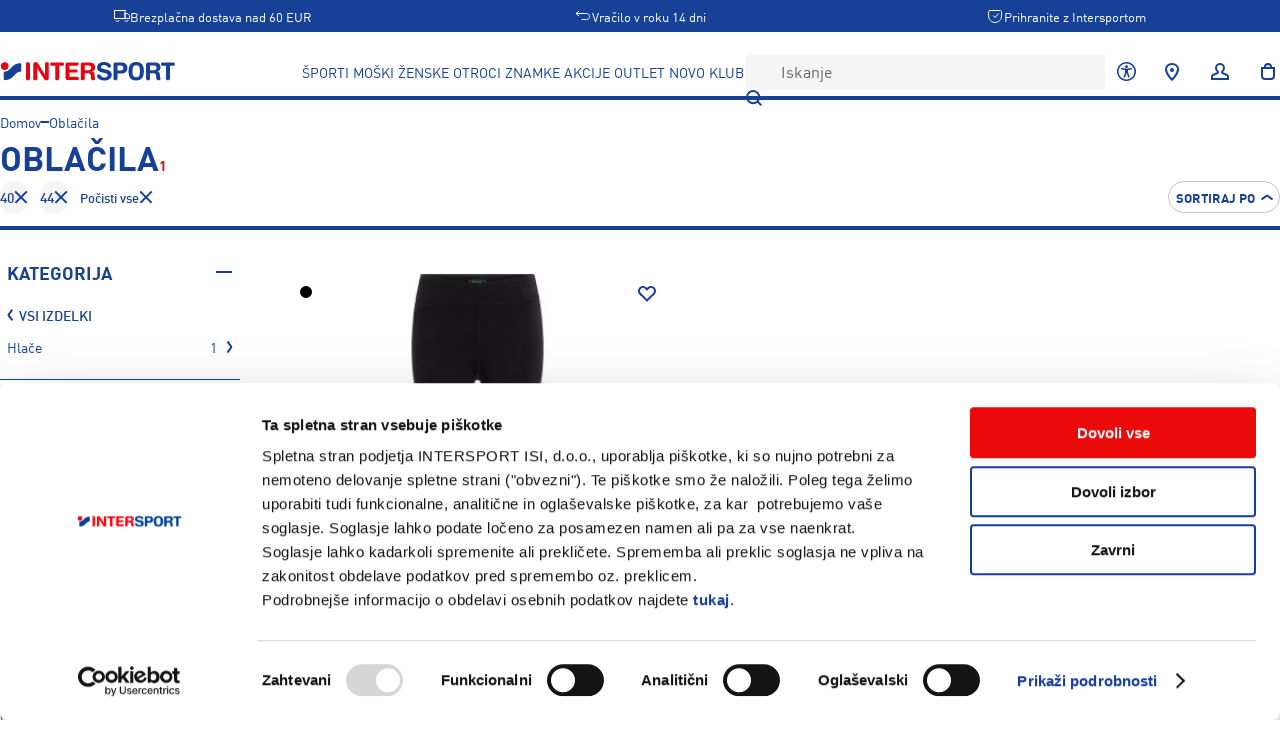

--- FILE ---
content_type: text/plain; charset=UTF-8
request_url: https://www.intersport.si/api/intersport/shared/Api/fetchCatalog
body_size: 72
content:
{"$type":"intersport.shared.model.catalog.CatalogPageResponse.Redirect","pathWithParams":"/tek/oblacila?ow_tx_size=4775%2C4773"}

--- FILE ---
content_type: text/plain; charset=UTF-8
request_url: https://www.intersport.si/api/intersport/shared/Api/fetchCatalogPageRecommendations
body_size: 127
content:
{"categoryRocksOrBrandProducts":{"products":[],"id":{"instanceId":"scn_96a05ea46a000","pathWithParams":"tek/oblacila?ow_tx_size=4775%2C4773"}},"lastVisitedBrowsingAlternatives":{"products":[],"id":{"instanceId":"scn_9a5816210a000","pathWithParams":"tek/oblacila?ow_tx_size=4775%2C4773"}}}

--- FILE ---
content_type: text/plain; charset=UTF-8
request_url: https://www.intersport.si/api/intersport/shared/Api/fetchCatalog
body_size: 2341
content:
{"$type":"intersport.shared.model.catalog.CatalogPageResponse.Success","category":{"id":11629,"name":"Oblačila","urlPath":"tek/oblacila","mainMenuLink":[],"isEnabled":true,"thumbnail":[],"numberOfItems":456,"level":3,"parentCategoryId":[11575],"childCategoryIds":[11645,11634,11646,11642,11655,11640,11643,11647,11644,11648,11650,11661,11658,11653],"position":5,"metaTitle":[],"description":[],"mainHeading":[],"includeInMenu":true,"menuLayout":"intersport.shared.model.header.MenuLayout.Category","menuCaption":[],"isFeatured":false,"banners":[{"imageUrl":"banner__ISI_Zimski_Popusti_5_1_25_1420x580.jpg","link":["/sporti/popust"],"title":[],"rowNumber":2}],"defaultSortOrder":[]},"breadcrumbs":[{"urlKey":"tek/oblacila","name":"Oblačila"}],"filters":[{"$type":"intersport.shared.model.catalog.CategoryFilter","categoryId":11629,"urlPath":"tek/oblacila","criteriaCollapseLimit":10,"criteria":[{"criterionValue":{"$type":"intersport.shared.model.catalog.CategoryCriterionValue","name":"Hlače","categoryId":11655,"position":[3],"canDescend":true},"urlValue":"tek/oblacila/hlace","numberOfMatchingItems":1,"isActive":false}],"isExpandedByDefault":true,"isExpanded":true,"areCriteriaExpanded":false,"isCriteriaValueSearchEnabled":false},{"$type":"intersport.shared.model.catalog.MultiSelectFilter","title":"Velikost tekstila","attributeId":561,"attributeCode":"ow_tx_size","criteriaCollapseLimit":8,"presentation":"intersport.shared.model.catalog.FilterPresentation.List","criteria":[{"criterionValue":{"$type":"intersport.shared.model.catalog.AttributeCriterionValue","name":"34","optionId":4914,"position":[1510]},"urlValue":"4914","numberOfMatchingItems":8,"isActive":false},{"criterionValue":{"$type":"intersport.shared.model.catalog.AttributeCriterionValue","name":"36","optionId":4771,"position":[1650]},"urlValue":"4771","numberOfMatchingItems":5,"isActive":false},{"criterionValue":{"$type":"intersport.shared.model.catalog.AttributeCriterionValue","name":"38","optionId":4772,"position":[1810]},"urlValue":"4772","numberOfMatchingItems":1,"isActive":false},{"criterionValue":{"$type":"intersport.shared.model.catalog.AttributeCriterionValue","name":"40","optionId":4773,"position":[1950]},"urlValue":"4773","numberOfMatchingItems":1,"isActive":true},{"criterionValue":{"$type":"intersport.shared.model.catalog.AttributeCriterionValue","name":"42","optionId":4774,"position":[2050]},"urlValue":"4774","numberOfMatchingItems":1,"isActive":false},{"criterionValue":{"$type":"intersport.shared.model.catalog.AttributeCriterionValue","name":"44","optionId":4775,"position":[2150]},"urlValue":"4775","numberOfMatchingItems":1,"isActive":true},{"criterionValue":{"$type":"intersport.shared.model.catalog.AttributeCriterionValue","name":"116","optionId":4776,"position":[3080]},"urlValue":"4776","numberOfMatchingItems":3,"isActive":false},{"criterionValue":{"$type":"intersport.shared.model.catalog.AttributeCriterionValue","name":"128","optionId":4777,"position":[3150]},"urlValue":"4777","numberOfMatchingItems":6,"isActive":false},{"criterionValue":{"$type":"intersport.shared.model.catalog.AttributeCriterionValue","name":"140","optionId":4728,"position":[3220]},"urlValue":"4728","numberOfMatchingItems":5,"isActive":false},{"criterionValue":{"$type":"intersport.shared.model.catalog.AttributeCriterionValue","name":"152","optionId":4729,"position":[3310]},"urlValue":"4729","numberOfMatchingItems":5,"isActive":false},{"criterionValue":{"$type":"intersport.shared.model.catalog.AttributeCriterionValue","name":"164","optionId":4730,"position":[3390]},"urlValue":"4730","numberOfMatchingItems":5,"isActive":false},{"criterionValue":{"$type":"intersport.shared.model.catalog.AttributeCriterionValue","name":"170","optionId":4779,"position":[3400]},"urlValue":"4779","numberOfMatchingItems":4,"isActive":false},{"criterionValue":{"$type":"intersport.shared.model.catalog.AttributeCriterionValue","name":"176","optionId":4731,"position":[3430]},"urlValue":"4731","numberOfMatchingItems":3,"isActive":false},{"criterionValue":{"$type":"intersport.shared.model.catalog.AttributeCriterionValue","name":"XS","optionId":3982,"position":[23090]},"urlValue":"3982","numberOfMatchingItems":122,"isActive":false},{"criterionValue":{"$type":"intersport.shared.model.catalog.AttributeCriterionValue","name":"S","optionId":3986,"position":[23200]},"urlValue":"3986","numberOfMatchingItems":251,"isActive":false},{"criterionValue":{"$type":"intersport.shared.model.catalog.AttributeCriterionValue","name":"M","optionId":3988,"position":[23400]},"urlValue":"3988","numberOfMatchingItems":202,"isActive":false},{"criterionValue":{"$type":"intersport.shared.model.catalog.AttributeCriterionValue","name":"L","optionId":3990,"position":[23590]},"urlValue":"3990","numberOfMatchingItems":256,"isActive":false},{"criterionValue":{"$type":"intersport.shared.model.catalog.AttributeCriterionValue","name":"XL","optionId":3992,"position":[23760]},"urlValue":"3992","numberOfMatchingItems":206,"isActive":false},{"criterionValue":{"$type":"intersport.shared.model.catalog.AttributeCriterionValue","name":"XXL","optionId":4831,"position":[23910]},"urlValue":"4831","numberOfMatchingItems":2,"isActive":false},{"criterionValue":{"$type":"intersport.shared.model.catalog.AttributeCriterionValue","name":"2XL","optionId":3994,"position":[23940]},"urlValue":"3994","numberOfMatchingItems":23,"isActive":false}],"isExpandedByDefault":true,"isExpanded":true,"areCriteriaExpanded":false,"isCriteriaValueSearchEnabled":false,"areMultipleSelectionsAllowed":true,"isSeoSignificant":false,"position":3},{"$type":"intersport.shared.model.catalog.PriceFilter","priceRangeMin":27,"priceRangeMax":28,"selectedMinPrice":27,"selectedMaxPrice":28,"isExpanded":true,"isExpandedByDefault":true}],"products":[{"id":523901,"sku":"419910-704100","name":"Energetics BILA V W, ženske tekaške pajke, črna","modelNumber":"419910","title":"Energetics Bila V W","subTitle":["Ženske dolge pajkice za tek"],"urlKey":"energetics-bila-v-w-zenske-tekaske-pajke-704100","mainImage":"/e/n/energetics_419910_900_hero_7.png","secondaryImage":["/e/n/energetics_419910_900_f1.png"],"productVariants":[{"id":523901,"sku":"419910-704100","name":"Energetics BILA V W, ženske tekaške pajke, črna","image":"/e/n/energetics_419910_900_hero_7.png","color":[{"name":"Črna","renderingString":"#000000"}],"urlKey":"energetics-bila-v-w-zenske-tekaske-pajke-704100"}],"badges":["intersport.shared.model.product.Badge.LastChance",{"$type":"intersport.shared.model.product.Badge.OnSale","percentage":-50,"showUpTo":false}],"sizes":[{"label":"34","id":523767,"sku":"1368029","ean":["7613709077438"],"price":{"price":54.99,"specialPrice":[27.49]},"availableForSale":false},{"label":"36","id":523768,"sku":"1368030","ean":["7613709077445"],"price":{"price":54.99,"specialPrice":[27.49]},"availableForSale":false},{"label":"38","id":523769,"sku":"1368031","ean":["7613709077452"],"price":{"price":54.99,"specialPrice":[27.49]},"availableForSale":false},{"label":"40","id":523770,"sku":"1368032","ean":["7613709077469"],"price":{"price":54.99,"specialPrice":[27.49]},"availableForSale":false},{"label":"42","id":523771,"sku":"1368033","ean":["7613709077476"],"price":{"price":54.99,"specialPrice":[27.49]},"availableForSale":false},{"label":"44","id":523772,"sku":"1368034","ean":["7613709077483"],"price":{"price":54.99,"specialPrice":[27.49]},"availableForSale":false}],"reviewCount":0,"averageReviewScore":[],"googleAnalyticsCategory":{"id":6519,"breadcrumbs":["ŠPORTI","Tek"]},"googleAnalyticsBrand":["Energetics"],"lowestSpecialPriceIn30days":[]}],"numberOfMatchingItems":1,"path":"tek/oblacila?ow_tx_size=4775%2C4773","canonicalPath":[],"config":{"categoryPath":"tek/oblacila","activeFilters":[{"$type":"intersport.shared.model.catalog.MultiSelectFilter","title":"Velikost tekstila","attributeId":561,"attributeCode":"ow_tx_size","criteriaCollapseLimit":8,"presentation":"intersport.shared.model.catalog.FilterPresentation.List","criteria":[{"criterionValue":{"$type":"intersport.shared.model.catalog.AttributeCriterionValue","name":"44","optionId":4775,"position":[2150]},"urlValue":"4775","numberOfMatchingItems":0,"isActive":true},{"criterionValue":{"$type":"intersport.shared.model.catalog.AttributeCriterionValue","name":"40","optionId":4773,"position":[1950]},"urlValue":"4773","numberOfMatchingItems":0,"isActive":true}],"isExpandedByDefault":true,"isExpanded":true,"areCriteriaExpanded":false,"isCriteriaValueSearchEnabled":false,"areMultipleSelectionsAllowed":true,"isSeoSignificant":false,"position":3}],"searchCriteria":[],"sortOrder":"intersport.shared.model.catalog.ProductsSortOrder.NewestToOldest","categoryDefaultSortOrder":[]},"metaRobots":{"index":false,"follow":false}}

--- FILE ---
content_type: text/plain; charset=UTF-8
request_url: https://www.intersport.si/api/intersport/shared/Api/fetchUserAndCart
body_size: 171
content:
{"customer":[],"cart":{"id":"6IPBDLyNc4nMINA0nidLKu1fSYGzartx","items":[],"discounts":[],"couponCode":[],"subTotal":0,"grandTotal":0,"email":[],"billingAddress":[],"shippingAddress":[],"shippingMethod":[],"shippingCost":[],"paymentMethod":[],"minimumOrderAmount":0.01,"isBlocked":true,"forcePrepay":true}}

--- FILE ---
content_type: text/plain; charset=UTF-8
request_url: https://www.intersport.si/api/intersport/shared/Api/fetchMenuItems
body_size: 7019
content:
{"menuItems":[{"label":"ŠPORTI","urlPath":"sporti","captionText":[],"layout":"intersport.shared.model.header.MenuLayout.Sports","categoryId":6496,"maybeCategoryId":[6496],"subMenuItems":[{"label":"Tek","urlPath":"sporti/tek","captionText":[],"layout":"intersport.shared.model.header.MenuLayout.Category","categoryId":6519,"maybeCategoryId":[6519],"subMenuItems":[{"label":"Copati","urlPath":"sporti/tek/obutev","captionText":[],"layout":"intersport.shared.model.header.MenuLayout.Category","categoryId":6962,"maybeCategoryId":[6962],"subMenuItems":[],"featuredProducts":[]},{"label":"Majice","urlPath":"sporti/tek/oblacila/majice","captionText":[],"layout":"intersport.shared.model.header.MenuLayout.Category","categoryId":7925,"maybeCategoryId":[7925],"subMenuItems":[],"featuredProducts":[]},{"label":"Hlače","urlPath":"sporti/tek/oblacila/hlace","captionText":[],"layout":"intersport.shared.model.header.MenuLayout.Category","categoryId":8595,"maybeCategoryId":[8595],"subMenuItems":[],"featuredProducts":[]},{"label":"Ure","urlPath":"sporti/tek/oprema/ure-in-merilci","captionText":[],"layout":"intersport.shared.model.header.MenuLayout.Category","categoryId":7636,"maybeCategoryId":[7636],"subMenuItems":[],"featuredProducts":[]},{"label":"Nogavice","urlPath":"sporti/tek/oblacila/nogavice","captionText":[],"layout":"intersport.shared.model.header.MenuLayout.Category","categoryId":12063,"maybeCategoryId":[12063],"subMenuItems":[],"featuredProducts":[]},{"label":"Nahrbtniki","urlPath":"sporti/tek/dodatki/nahrbtniki","captionText":[],"layout":"intersport.shared.model.header.MenuLayout.Category","categoryId":8428,"maybeCategoryId":[8428],"subMenuItems":[],"featuredProducts":[]}],"featuredProducts":[]},{"label":"Pohodništvo","urlPath":"sporti/pohodnistvo","captionText":[],"layout":"intersport.shared.model.header.MenuLayout.Category","categoryId":6504,"maybeCategoryId":[6504],"subMenuItems":[{"label":"Čevlji","urlPath":"sporti/pohodnistvo/obutev","captionText":[],"layout":"intersport.shared.model.header.MenuLayout.Category","categoryId":6961,"maybeCategoryId":[6961],"subMenuItems":[],"featuredProducts":[]},{"label":"Gamaše","urlPath":"sporti/pohodnistvo/oprema/gamase/gamase","captionText":[],"layout":"intersport.shared.model.header.MenuLayout.Category","categoryId":9530,"maybeCategoryId":[9530],"subMenuItems":[],"featuredProducts":[]},{"label":"Hlače","urlPath":"sporti/pohodnistvo/oblacila/hlace","captionText":[],"layout":"intersport.shared.model.header.MenuLayout.Category","categoryId":7931,"maybeCategoryId":[7931],"subMenuItems":[],"featuredProducts":[]},{"label":"Jakne","urlPath":"sporti/pohodnistvo/oblacila/jakne","captionText":[],"layout":"intersport.shared.model.header.MenuLayout.Category","categoryId":8512,"maybeCategoryId":[8512],"subMenuItems":[],"featuredProducts":[]},{"label":"Palice","urlPath":"sporti/pohodnistvo/oprema/pohodniske-palice","captionText":[],"layout":"intersport.shared.model.header.MenuLayout.Category","categoryId":8534,"maybeCategoryId":[8534],"subMenuItems":[],"featuredProducts":[]},{"label":"Nahrbtniki","urlPath":"sporti/pohodnistvo/oprema/nahrbtniki","captionText":[],"layout":"intersport.shared.model.header.MenuLayout.Category","categoryId":7944,"maybeCategoryId":[7944],"subMenuItems":[],"featuredProducts":[]}],"featuredProducts":[]},{"label":"Zima","urlPath":"sporti/zima","captionText":[],"layout":"intersport.shared.model.header.MenuLayout.Category","categoryId":12565,"maybeCategoryId":[12565],"subMenuItems":[{"label":"Športno perilo","urlPath":"sporti/smucanje/oblacila/aktivno-perilo","captionText":[],"layout":"intersport.shared.model.header.MenuLayout.Category","categoryId":7758,"maybeCategoryId":[7758],"subMenuItems":[],"featuredProducts":[]},{"label":"Drsalke","urlPath":"sporti/drsanje/oprema/drsalke","captionText":[],"layout":"intersport.shared.model.header.MenuLayout.Category","categoryId":8688,"maybeCategoryId":[8688],"subMenuItems":[],"featuredProducts":[]},{"label":"Tek na smučeh","urlPath":"sporti/tek-na-smuceh","captionText":[],"layout":"intersport.shared.model.header.MenuLayout.Category","categoryId":6563,"maybeCategoryId":[6563],"subMenuItems":[],"featuredProducts":[]},{"label":"Krplje","urlPath":"sporti/pohodnistvo/oprema/krplje","captionText":[],"layout":"intersport.shared.model.header.MenuLayout.Category","categoryId":12039,"maybeCategoryId":[12039],"subMenuItems":[],"featuredProducts":[]},{"label":"Dereze","urlPath":"sporti/pohodnistvo/oprema/dereze/dereze","captionText":[],"layout":"intersport.shared.model.header.MenuLayout.Category","categoryId":9748,"maybeCategoryId":[9748],"subMenuItems":[],"featuredProducts":[]},{"label":"Termovke","urlPath":"sporti/pohodnistvo/oprema/steklenice/termo-steklenice","captionText":[],"layout":"intersport.shared.model.header.MenuLayout.Category","categoryId":8794,"maybeCategoryId":[8794],"subMenuItems":[],"featuredProducts":[]}],"featuredProducts":[]},{"label":"Prosti čas","urlPath":"sporti/prosti-cas","captionText":[],"layout":"intersport.shared.model.header.MenuLayout.Category","categoryId":6546,"maybeCategoryId":[6546],"subMenuItems":[{"label":"Zimska obutev","urlPath":"sporti/prosti-cas/obutev/zimska-obutev","captionText":[],"layout":"intersport.shared.model.header.MenuLayout.Category","categoryId":8483,"maybeCategoryId":[8483],"subMenuItems":[],"featuredProducts":[]},{"label":"Kape","urlPath":"sporti/prosti-cas/dodatki/kape-klobuki/kape","captionText":[],"layout":"intersport.shared.model.header.MenuLayout.Category","categoryId":9546,"maybeCategoryId":[9546],"subMenuItems":[],"featuredProducts":[]},{"label":"Hlače","urlPath":"sporti/prosti-cas/oblacila/hlace","captionText":[],"layout":"intersport.shared.model.header.MenuLayout.Category","categoryId":7685,"maybeCategoryId":[7685],"subMenuItems":[],"featuredProducts":[]},{"label":"Jakne","urlPath":"sporti/prosti-cas/oblacila/jakne","captionText":[],"layout":"intersport.shared.model.header.MenuLayout.Category","categoryId":8071,"maybeCategoryId":[8071],"subMenuItems":[],"featuredProducts":[]},{"label":"Sončna očala","urlPath":"sporti/prosti-cas/oprema/soncna-ocala","captionText":[],"layout":"intersport.shared.model.header.MenuLayout.Category","categoryId":7465,"maybeCategoryId":[7465],"subMenuItems":[],"featuredProducts":[]},{"label":"Nahrbtniki","urlPath":"sporti/prosti-cas/oprema/nahrbtniki","captionText":[],"layout":"intersport.shared.model.header.MenuLayout.Category","categoryId":8189,"maybeCategoryId":[8189],"subMenuItems":[],"featuredProducts":[]}],"featuredProducts":[]},{"label":"Fitnes","urlPath":"sporti/fitnes","captionText":[],"layout":"intersport.shared.model.header.MenuLayout.Category","categoryId":6529,"maybeCategoryId":[6529],"subMenuItems":[{"label":"Oblačila","urlPath":"sporti/fitnes/oblacila","captionText":[],"layout":"intersport.shared.model.header.MenuLayout.Category","categoryId":6966,"maybeCategoryId":[6966],"subMenuItems":[],"featuredProducts":[]},{"label":"Copati","urlPath":"sporti/fitnes/obutev","captionText":[],"layout":"intersport.shared.model.header.MenuLayout.Category","categoryId":7315,"maybeCategoryId":[7315],"subMenuItems":[],"featuredProducts":[]},{"label":"Sobna kolesa","urlPath":"sporti/fitnes/oprema/sobna-kolesa","captionText":[],"layout":"intersport.shared.model.header.MenuLayout.Category","categoryId":7555,"maybeCategoryId":[7555],"subMenuItems":[],"featuredProducts":[]},{"label":"Uteži","urlPath":"sporti/fitnes/oprema/utezi-palice-in-diski","captionText":[],"layout":"intersport.shared.model.header.MenuLayout.Category","categoryId":7947,"maybeCategoryId":[7947],"subMenuItems":[],"featuredProducts":[]},{"label":"Podloge","urlPath":"sporti/fitnes/oprema/podloge","captionText":[],"layout":"intersport.shared.model.header.MenuLayout.Category","categoryId":8619,"maybeCategoryId":[8619],"subMenuItems":[],"featuredProducts":[]},{"label":"Torbe","urlPath":"sporti/fitnes/oprema/fitnes-torbe","captionText":[],"layout":"intersport.shared.model.header.MenuLayout.Category","categoryId":8099,"maybeCategoryId":[8099],"subMenuItems":[],"featuredProducts":[]}],"featuredProducts":[]},{"label":"Nogomet","urlPath":"sporti/nogomet","captionText":[],"layout":"intersport.shared.model.header.MenuLayout.Category","categoryId":6574,"maybeCategoryId":[6574],"subMenuItems":[{"label":"Čevlji","urlPath":"sporti/nogomet/obutev","captionText":[],"layout":"intersport.shared.model.header.MenuLayout.Category","categoryId":7046,"maybeCategoryId":[7046],"subMenuItems":[],"featuredProducts":[]},{"label":"Hlače","urlPath":"sporti/nogomet/oblacila/hlace","captionText":[],"layout":"intersport.shared.model.header.MenuLayout.Category","categoryId":7526,"maybeCategoryId":[7526],"subMenuItems":[],"featuredProducts":[]},{"label":"Majice","urlPath":"sporti/nogomet/oblacila/majice","captionText":[],"layout":"intersport.shared.model.header.MenuLayout.Category","categoryId":7997,"maybeCategoryId":[7997],"subMenuItems":[],"featuredProducts":[]},{"label":"Nogavice in štucne","urlPath":"sporti/nogomet/oblacila/nogavice-in-stucne","captionText":[],"layout":"intersport.shared.model.header.MenuLayout.Category","categoryId":12072,"maybeCategoryId":[12072],"subMenuItems":[],"featuredProducts":[]},{"label":"Žoge","urlPath":"sporti/nogomet/oprema/nogometne-zoge","captionText":[],"layout":"intersport.shared.model.header.MenuLayout.Category","categoryId":8100,"maybeCategoryId":[8100],"subMenuItems":[],"featuredProducts":[]},{"label":"Dresi","urlPath":"sporti/nogomet/oblacila/dresi","captionText":[],"layout":"intersport.shared.model.header.MenuLayout.Category","categoryId":8082,"maybeCategoryId":[8082],"subMenuItems":[],"featuredProducts":[]}],"featuredProducts":[]},{"label":"Plavanje","urlPath":"sporti/plavanje","captionText":[],"layout":"intersport.shared.model.header.MenuLayout.Category","categoryId":6562,"maybeCategoryId":[6562],"subMenuItems":[{"label":"Kopalke","urlPath":"sporti/plaza-in-vodni-sporti/oblacila/kopalke-in-kopalne-hlace","captionText":[],"layout":"intersport.shared.model.header.MenuLayout.Category","categoryId":7768,"maybeCategoryId":[7768],"subMenuItems":[],"featuredProducts":[]},{"label":"Japonke in natikači","urlPath":"sporti/plaza-in-vodni-sporti/obutev","captionText":[],"layout":"intersport.shared.model.header.MenuLayout.Category","categoryId":7316,"maybeCategoryId":[7316],"subMenuItems":[],"featuredProducts":[]},{"label":"Supi","urlPath":"sporti/plaza-in-vodni-sporti/oprema/supi","captionText":[],"layout":"intersport.shared.model.header.MenuLayout.Category","categoryId":8266,"maybeCategoryId":[8266],"subMenuItems":[],"featuredProducts":[]},{"label":"Potapljaški seti / Maske","urlPath":"sporti/plaza-in-vodni-sporti/oprema/potapljaski-seti","captionText":[],"layout":"intersport.shared.model.header.MenuLayout.Category","categoryId":11469,"maybeCategoryId":[11469],"subMenuItems":[],"featuredProducts":[]},{"label":"Plavalna očala","urlPath":"sporti/plaza-in-vodni-sporti/oprema/plavalna-ocala","captionText":[],"layout":"intersport.shared.model.header.MenuLayout.Category","categoryId":8092,"maybeCategoryId":[8092],"subMenuItems":[],"featuredProducts":[]},{"label":"Plavuti","urlPath":"sporti/plaza-in-vodni-sporti/oprema/plavuti","captionText":[],"layout":"intersport.shared.model.header.MenuLayout.Category","categoryId":7856,"maybeCategoryId":[7856],"subMenuItems":[],"featuredProducts":[]}],"featuredProducts":[]},{"label":"Smučanje","urlPath":"sporti/smucanje","captionText":[],"layout":"intersport.shared.model.header.MenuLayout.Category","categoryId":6609,"maybeCategoryId":[6609],"subMenuItems":[{"label":"Smuči","urlPath":"sporti/smucanje/smuci","captionText":[],"layout":"intersport.shared.model.header.MenuLayout.Category","categoryId":11284,"maybeCategoryId":[11284],"subMenuItems":[],"featuredProducts":[]},{"label":"Čevlji","urlPath":"sporti/smucanje/smucarski-cevlji","captionText":[],"layout":"intersport.shared.model.header.MenuLayout.Category","categoryId":11251,"maybeCategoryId":[11251],"subMenuItems":[],"featuredProducts":[]},{"label":"Hlače","urlPath":"sporti/smucanje/oblacila/smucarske-hlace","captionText":[],"layout":"intersport.shared.model.header.MenuLayout.Category","categoryId":7513,"maybeCategoryId":[7513],"subMenuItems":[],"featuredProducts":[]},{"label":"Jakne","urlPath":"sporti/smucanje/oblacila/smucarske-jakne","captionText":[],"layout":"intersport.shared.model.header.MenuLayout.Category","categoryId":8151,"maybeCategoryId":[8151],"subMenuItems":[],"featuredProducts":[]},{"label":"Perilo","urlPath":"sporti/smucanje/oblacila/aktivno-perilo","captionText":[],"layout":"intersport.shared.model.header.MenuLayout.Category","categoryId":7758,"maybeCategoryId":[7758],"subMenuItems":[],"featuredProducts":[]},{"label":"Čelade","urlPath":"sporti/smucanje/oprema-in-dodatki/smucarske-celade","captionText":[],"layout":"intersport.shared.model.header.MenuLayout.Category","categoryId":11362,"maybeCategoryId":[11362],"subMenuItems":[],"featuredProducts":[]}],"featuredProducts":[]}],"featuredProducts":[]},{"label":"MOŠKI","urlPath":"moski","captionText":[],"layout":"intersport.shared.model.header.MenuLayout.Category","categoryId":6499,"maybeCategoryId":[6499],"subMenuItems":[{"label":"Oblačila","urlPath":"moski/oblacila","captionText":[],"layout":"intersport.shared.model.header.MenuLayout.Category","categoryId":6658,"maybeCategoryId":[6658],"subMenuItems":[{"label":"Brezrokavniki","urlPath":"moski/oblacila/brezrokavniki","captionText":[],"layout":"intersport.shared.model.header.MenuLayout.Category","categoryId":6919,"maybeCategoryId":[6919],"subMenuItems":[],"featuredProducts":[]},{"label":"Dežna oblačila","urlPath":"moski/oblacila/dezna-oblacila","captionText":[],"layout":"intersport.shared.model.header.MenuLayout.Category","categoryId":7050,"maybeCategoryId":[7050],"subMenuItems":[],"featuredProducts":[]},{"label":"Hlače","urlPath":"moski/oblacila/hlace","captionText":[],"layout":"intersport.shared.model.header.MenuLayout.Category","categoryId":6958,"maybeCategoryId":[6958],"subMenuItems":[],"featuredProducts":[]},{"label":"Jakne","urlPath":"moski/oblacila/jakne","captionText":[],"layout":"intersport.shared.model.header.MenuLayout.Category","categoryId":6907,"maybeCategoryId":[6907],"subMenuItems":[],"featuredProducts":[]},{"label":"Jopice","urlPath":"moski/oblacila/jopice","captionText":[],"layout":"intersport.shared.model.header.MenuLayout.Category","categoryId":7180,"maybeCategoryId":[7180],"subMenuItems":[],"featuredProducts":[]},{"label":"Kimono","urlPath":"moski/oblacila/kimono","captionText":[],"layout":"intersport.shared.model.header.MenuLayout.Category","categoryId":6918,"maybeCategoryId":[6918],"subMenuItems":[],"featuredProducts":[]},{"label":"Kopalna oblačila","urlPath":"moski/oblacila/kopalna-oblacila","captionText":[],"layout":"intersport.shared.model.header.MenuLayout.Category","categoryId":7284,"maybeCategoryId":[7284],"subMenuItems":[],"featuredProducts":[]},{"label":"Majice","urlPath":"moski/oblacila/majice","captionText":[],"layout":"intersport.shared.model.header.MenuLayout.Category","categoryId":6735,"maybeCategoryId":[6735],"subMenuItems":[],"featuredProducts":[]}],"featuredProducts":[]},{"label":"Obutev","urlPath":"moski/obutev","captionText":[],"layout":"intersport.shared.model.header.MenuLayout.Category","categoryId":6675,"maybeCategoryId":[6675],"subMenuItems":[{"label":"Copati za prosti čas","urlPath":"moski/obutev/copati-za-prosti-cas","captionText":[],"layout":"intersport.shared.model.header.MenuLayout.Category","categoryId":7319,"maybeCategoryId":[7319],"subMenuItems":[],"featuredProducts":[]},{"label":"Tekaški copati","urlPath":"moski/obutev/tekaski-copati","captionText":[],"layout":"intersport.shared.model.header.MenuLayout.Category","categoryId":7281,"maybeCategoryId":[7281],"subMenuItems":[],"featuredProducts":[]},{"label":"Pohodni čevlji","urlPath":"moski/obutev/pohodni-cevlji","captionText":[],"layout":"intersport.shared.model.header.MenuLayout.Category","categoryId":6787,"maybeCategoryId":[6787],"subMenuItems":[],"featuredProducts":[]},{"label":"Nogometni čevlji","urlPath":"moski/obutev/nogometni-cevlji","captionText":[],"layout":"intersport.shared.model.header.MenuLayout.Category","categoryId":6829,"maybeCategoryId":[6829],"subMenuItems":[],"featuredProducts":[]},{"label":"Fitnes copati","urlPath":"moski/obutev/fitnes-copati","captionText":[],"layout":"intersport.shared.model.header.MenuLayout.Category","categoryId":6741,"maybeCategoryId":[6741],"subMenuItems":[],"featuredProducts":[]},{"label":"Košarkaški copati","urlPath":"moski/obutev/kosarkaski-copati","captionText":[],"layout":"intersport.shared.model.header.MenuLayout.Category","categoryId":7142,"maybeCategoryId":[7142],"subMenuItems":[],"featuredProducts":[]},{"label":"Dvoranski copati","urlPath":"moski/obutev/dvoranski-copati","captionText":[],"layout":"intersport.shared.model.header.MenuLayout.Category","categoryId":7090,"maybeCategoryId":[7090],"subMenuItems":[],"featuredProducts":[]},{"label":"Japonke","urlPath":"moski/obutev/japonke","captionText":[],"layout":"intersport.shared.model.header.MenuLayout.Category","categoryId":7141,"maybeCategoryId":[7141],"subMenuItems":[],"featuredProducts":[]}],"featuredProducts":[]},{"label":"Dodatki","urlPath":"moski/dodatki","captionText":[],"layout":"intersport.shared.model.header.MenuLayout.Category","categoryId":6610,"maybeCategoryId":[6610],"subMenuItems":[{"label":"Brisače","urlPath":"moski/dodatki/brisace","captionText":[],"layout":"intersport.shared.model.header.MenuLayout.Category","categoryId":7143,"maybeCategoryId":[7143],"subMenuItems":[],"featuredProducts":[]},{"label":"Kape, klobuki","urlPath":"moski/dodatki/kape-klobuki","captionText":[],"layout":"intersport.shared.model.header.MenuLayout.Category","categoryId":7282,"maybeCategoryId":[7282],"subMenuItems":[],"featuredProducts":[]},{"label":"Nahrbtniki","urlPath":"moski/dodatki/nahrbtniki","captionText":[],"layout":"intersport.shared.model.header.MenuLayout.Category","categoryId":6916,"maybeCategoryId":[6916],"subMenuItems":[],"featuredProducts":[]},{"label":"Nogavice","urlPath":"moski/dodatki/nogavice","captionText":[],"layout":"intersport.shared.model.header.MenuLayout.Category","categoryId":6742,"maybeCategoryId":[6742],"subMenuItems":[],"featuredProducts":[]},{"label":"Pasovi","urlPath":"moski/dodatki/pasovi","captionText":[],"layout":"intersport.shared.model.header.MenuLayout.Category","categoryId":7283,"maybeCategoryId":[7283],"subMenuItems":[],"featuredProducts":[]},{"label":"Rokavice","urlPath":"moski/dodatki/rokavice","captionText":[],"layout":"intersport.shared.model.header.MenuLayout.Category","categoryId":7320,"maybeCategoryId":[7320],"subMenuItems":[],"featuredProducts":[]},{"label":"Očala","urlPath":"moski/dodatki/soncna-ocala","captionText":[],"layout":"intersport.shared.model.header.MenuLayout.Category","categoryId":7298,"maybeCategoryId":[7298],"subMenuItems":[],"featuredProducts":[]},{"label":"Šali, rute","urlPath":"moski/dodatki/sali-rute","captionText":[],"layout":"intersport.shared.model.header.MenuLayout.Category","categoryId":7179,"maybeCategoryId":[7179],"subMenuItems":[],"featuredProducts":[]}],"featuredProducts":[]},{"label":"Oprema","urlPath":"moski/oprema","captionText":[],"layout":"intersport.shared.model.header.MenuLayout.Category","categoryId":12314,"maybeCategoryId":[12314],"subMenuItems":[{"label":"Loparji","urlPath":"moski/dodatki/tenis-loparji","captionText":[],"layout":"intersport.shared.model.header.MenuLayout.Category","categoryId":7340,"maybeCategoryId":[7340],"subMenuItems":[],"featuredProducts":[]},{"label":"Kolesa","urlPath":"moski/oprema/gorska-kolesa","captionText":[],"layout":"intersport.shared.model.header.MenuLayout.Category","categoryId":12326,"maybeCategoryId":[12326],"subMenuItems":[],"featuredProducts":[]},{"label":"Čelade","urlPath":"moski/dodatki/celade","captionText":[],"layout":"intersport.shared.model.header.MenuLayout.Category","categoryId":7202,"maybeCategoryId":[7202],"subMenuItems":[],"featuredProducts":[]},{"label":"Športne ure","urlPath":"moski/dodatki/sportne-ure","captionText":[],"layout":"intersport.shared.model.header.MenuLayout.Category","categoryId":7251,"maybeCategoryId":[7251],"subMenuItems":[],"featuredProducts":[]},{"label":"Drsalke","urlPath":"moski/dodatki/hokejske-drsalke","captionText":[],"layout":"intersport.shared.model.header.MenuLayout.Category","categoryId":6984,"maybeCategoryId":[6984],"subMenuItems":[],"featuredProducts":[]},{"label":"Rolerji, kotalke","urlPath":"moski/oprema/rolerji-kotalke","captionText":[],"layout":"intersport.shared.model.header.MenuLayout.Category","categoryId":12325,"maybeCategoryId":[12325],"subMenuItems":[],"featuredProducts":[]},{"label":"Smučarske palice","urlPath":"moski/dodatki/smucarske-palice","captionText":[],"layout":"intersport.shared.model.header.MenuLayout.Category","categoryId":7070,"maybeCategoryId":[7070],"subMenuItems":[],"featuredProducts":[]},{"label":"Smučarski čevlji","urlPath":"moski/dodatki/smucarski-cevlji","captionText":[],"layout":"intersport.shared.model.header.MenuLayout.Category","categoryId":6719,"maybeCategoryId":[6719],"subMenuItems":[],"featuredProducts":[]}],"featuredProducts":[]}],"featuredProducts":[]},{"label":"ŽENSKE","urlPath":"zenske","captionText":[],"layout":"intersport.shared.model.header.MenuLayout.Category","categoryId":6497,"maybeCategoryId":[6497],"subMenuItems":[{"label":"Oblačila","urlPath":"zenske/oblacila","captionText":[],"layout":"intersport.shared.model.header.MenuLayout.Category","categoryId":6534,"maybeCategoryId":[6534],"subMenuItems":[{"label":"Brezrokavniki","urlPath":"zenske/oblacila/brezrokavniki","captionText":[],"layout":"intersport.shared.model.header.MenuLayout.Category","categoryId":6877,"maybeCategoryId":[6877],"subMenuItems":[],"featuredProducts":[]},{"label":"Dežna oblačila","urlPath":"zenske/oblacila/dezna-oblacila","captionText":[],"layout":"intersport.shared.model.header.MenuLayout.Category","categoryId":7154,"maybeCategoryId":[7154],"subMenuItems":[],"featuredProducts":[]},{"label":"Hlače","urlPath":"zenske/oblacila/hlace","captionText":[],"layout":"intersport.shared.model.header.MenuLayout.Category","categoryId":7016,"maybeCategoryId":[7016],"subMenuItems":[],"featuredProducts":[]},{"label":"Jakne","urlPath":"zenske/oblacila/jakne","captionText":[],"layout":"intersport.shared.model.header.MenuLayout.Category","categoryId":6973,"maybeCategoryId":[6973],"subMenuItems":[],"featuredProducts":[]},{"label":"Jopice","urlPath":"zenske/oblacila/jopice","captionText":[],"layout":"intersport.shared.model.header.MenuLayout.Category","categoryId":7378,"maybeCategoryId":[7378],"subMenuItems":[],"featuredProducts":[]},{"label":"Kopalna oblačila","urlPath":"zenske/oblacila/kopalna-oblacila","captionText":[],"layout":"intersport.shared.model.header.MenuLayout.Category","categoryId":7194,"maybeCategoryId":[7194],"subMenuItems":[],"featuredProducts":[]},{"label":"Krila","urlPath":"zenske/oblacila/krila","captionText":[],"layout":"intersport.shared.model.header.MenuLayout.Category","categoryId":7107,"maybeCategoryId":[7107],"subMenuItems":[],"featuredProducts":[]},{"label":"Majice","urlPath":"zenske/oblacila/majice","captionText":[],"layout":"intersport.shared.model.header.MenuLayout.Category","categoryId":6795,"maybeCategoryId":[6795],"subMenuItems":[],"featuredProducts":[]}],"featuredProducts":[]},{"label":"Obutev","urlPath":"zenske/obutev","captionText":[],"layout":"intersport.shared.model.header.MenuLayout.Category","categoryId":6547,"maybeCategoryId":[6547],"subMenuItems":[{"label":"Zimski čevlji","urlPath":"zenske/obutev/zimski-cevlji","captionText":[],"layout":"intersport.shared.model.header.MenuLayout.Category","categoryId":7104,"maybeCategoryId":[7104],"subMenuItems":[],"featuredProducts":[]},{"label":"Tekaški copati","urlPath":"zenske/obutev/tekaski-copati","captionText":[],"layout":"intersport.shared.model.header.MenuLayout.Category","categoryId":7151,"maybeCategoryId":[7151],"subMenuItems":[],"featuredProducts":[]},{"label":"Fitnes copati","urlPath":"zenske/obutev/fitnes-copati","captionText":[],"layout":"intersport.shared.model.header.MenuLayout.Category","categoryId":7328,"maybeCategoryId":[7328],"subMenuItems":[],"featuredProducts":[]},{"label":"Pohodni čevlji","urlPath":"zenske/obutev/pohodni-cevlji","captionText":[],"layout":"intersport.shared.model.header.MenuLayout.Category","categoryId":7241,"maybeCategoryId":[7241],"subMenuItems":[],"featuredProducts":[]},{"label":"Copati za prosti čas","urlPath":"zenske/obutev/copati-za-prosti-cas","captionText":[],"layout":"intersport.shared.model.header.MenuLayout.Category","categoryId":6708,"maybeCategoryId":[6708],"subMenuItems":[],"featuredProducts":[]},{"label":"Copati za odbojko","urlPath":"zenske/obutev/copati-za-odbojko","captionText":[],"layout":"intersport.shared.model.header.MenuLayout.Category","categoryId":7059,"maybeCategoryId":[7059],"subMenuItems":[],"featuredProducts":[]},{"label":"Rokometni copati","urlPath":"zenske/obutev/rokometni-copati","captionText":[],"layout":"intersport.shared.model.header.MenuLayout.Category","categoryId":7105,"maybeCategoryId":[7105],"subMenuItems":[],"featuredProducts":[]},{"label":"Dvoranski copati","urlPath":"zenske/obutev/dvoranski-copati","captionText":[],"layout":"intersport.shared.model.header.MenuLayout.Category","categoryId":6970,"maybeCategoryId":[6970],"subMenuItems":[],"featuredProducts":[]}],"featuredProducts":[]},{"label":"Dodatki","urlPath":"zenske/dodatki","captionText":[],"layout":"intersport.shared.model.header.MenuLayout.Category","categoryId":6620,"maybeCategoryId":[6620],"subMenuItems":[{"label":"Kape, klobuki","urlPath":"zenske/dodatki/kape-klobuki","captionText":[],"layout":"intersport.shared.model.header.MenuLayout.Category","categoryId":7063,"maybeCategoryId":[7063],"subMenuItems":[],"featuredProducts":[]},{"label":"Nahrbtniki","urlPath":"zenske/dodatki/nahrbtniki","captionText":[],"layout":"intersport.shared.model.header.MenuLayout.Category","categoryId":6878,"maybeCategoryId":[6878],"subMenuItems":[],"featuredProducts":[]},{"label":"Nogavice","urlPath":"zenske/dodatki/nogavice","captionText":[],"layout":"intersport.shared.model.header.MenuLayout.Category","categoryId":7244,"maybeCategoryId":[7244],"subMenuItems":[],"featuredProducts":[]},{"label":"Očala","urlPath":"zenske/dodatki/ocala","captionText":[],"layout":"intersport.shared.model.header.MenuLayout.Category","categoryId":6935,"maybeCategoryId":[6935],"subMenuItems":[],"featuredProducts":[]},{"label":"Rokavice","urlPath":"zenske/dodatki/rokavice","captionText":[],"layout":"intersport.shared.model.header.MenuLayout.Category","categoryId":7195,"maybeCategoryId":[7195],"subMenuItems":[],"featuredProducts":[]},{"label":"Športne torbe","urlPath":"zenske/dodatki/sportne-torbe","captionText":[],"layout":"intersport.shared.model.header.MenuLayout.Category","categoryId":6755,"maybeCategoryId":[6755],"subMenuItems":[],"featuredProducts":[]},{"label":"Šali, rute","urlPath":"zenske/dodatki/sali-rute","captionText":[],"layout":"intersport.shared.model.header.MenuLayout.Category","categoryId":7155,"maybeCategoryId":[7155],"subMenuItems":[],"featuredProducts":[]},{"label":"Trakovi za glavo, podkape","urlPath":"zenske/dodatki/trakovi-za-glavo-podkape","captionText":[],"layout":"intersport.shared.model.header.MenuLayout.Category","categoryId":7108,"maybeCategoryId":[7108],"subMenuItems":[],"featuredProducts":[]}],"featuredProducts":[]},{"label":"Oprema","urlPath":"zenske/oprema","captionText":[],"layout":"intersport.shared.model.header.MenuLayout.Category","categoryId":12313,"maybeCategoryId":[12313],"subMenuItems":[{"label":"Čelade","urlPath":"zenske/oprema/celade","captionText":[],"layout":"intersport.shared.model.header.MenuLayout.Category","categoryId":12461,"maybeCategoryId":[12461],"subMenuItems":[],"featuredProducts":[]},{"label":"Drsalke","urlPath":"zenske/oprema/drsalke","captionText":[],"layout":"intersport.shared.model.header.MenuLayout.Category","categoryId":12460,"maybeCategoryId":[12460],"subMenuItems":[],"featuredProducts":[]},{"label":"Kolesa","urlPath":"zenske/oprema/kolesa","captionText":[],"layout":"intersport.shared.model.header.MenuLayout.Category","categoryId":12458,"maybeCategoryId":[12458],"subMenuItems":[],"featuredProducts":[]},{"label":"Loparji","urlPath":"zenske/oprema/loparji","captionText":[],"layout":"intersport.shared.model.header.MenuLayout.Category","categoryId":12459,"maybeCategoryId":[12459],"subMenuItems":[],"featuredProducts":[]},{"label":"Rolerji, kotalke","urlPath":"zenske/oprema/rolerji-kotalke","captionText":[],"layout":"intersport.shared.model.header.MenuLayout.Category","categoryId":12316,"maybeCategoryId":[12316],"subMenuItems":[],"featuredProducts":[]},{"label":"Smučarske palice","urlPath":"zenske/oprema/smucarske-palice","captionText":[],"layout":"intersport.shared.model.header.MenuLayout.Category","categoryId":12462,"maybeCategoryId":[12462],"subMenuItems":[],"featuredProducts":[]},{"label":"Smučarski čevlji","urlPath":"zenske/oprema/smucarski-cevlji","captionText":[],"layout":"intersport.shared.model.header.MenuLayout.Category","categoryId":12464,"maybeCategoryId":[12464],"subMenuItems":[],"featuredProducts":[]},{"label":"Športne ure","urlPath":"zenske/oprema/sportne-ure","captionText":[],"layout":"intersport.shared.model.header.MenuLayout.Category","categoryId":12465,"maybeCategoryId":[12465],"subMenuItems":[],"featuredProducts":[]}],"featuredProducts":[]}],"featuredProducts":[]},{"label":"OTROCI","urlPath":"otroci","captionText":[],"layout":"intersport.shared.model.header.MenuLayout.Category","categoryId":6498,"maybeCategoryId":[6498],"subMenuItems":[{"label":"Oblačila","urlPath":"otroci/oblacila","captionText":[],"layout":"intersport.shared.model.header.MenuLayout.Category","categoryId":6612,"maybeCategoryId":[6612],"subMenuItems":[{"label":"Trenirke","urlPath":"otroci/oblacila/trenirke","captionText":[],"layout":"intersport.shared.model.header.MenuLayout.Category","categoryId":7296,"maybeCategoryId":[7296],"subMenuItems":[],"featuredProducts":[]},{"label":"Majice","urlPath":"otroci/oblacila/majice","captionText":[],"layout":"intersport.shared.model.header.MenuLayout.Category","categoryId":7158,"maybeCategoryId":[7158],"subMenuItems":[],"featuredProducts":[]},{"label":"Hlače","urlPath":"otroci/oblacila/hlace","captionText":[],"layout":"intersport.shared.model.header.MenuLayout.Category","categoryId":7383,"maybeCategoryId":[7383],"subMenuItems":[],"featuredProducts":[]},{"label":"Puloverji in jope","urlPath":"otroci/oblacila/puloverji-in-jope","captionText":[],"layout":"intersport.shared.model.header.MenuLayout.Category","categoryId":7248,"maybeCategoryId":[7248],"subMenuItems":[],"featuredProducts":[]},{"label":"Jakne","urlPath":"otroci/oblacila/jakne","captionText":[],"layout":"intersport.shared.model.header.MenuLayout.Category","categoryId":7335,"maybeCategoryId":[7335],"subMenuItems":[],"featuredProducts":[]},{"label":"Kopalna oblačila","urlPath":"otroci/oblacila/kopalna-oblacila","captionText":[],"layout":"intersport.shared.model.header.MenuLayout.Category","categoryId":6842,"maybeCategoryId":[6842],"subMenuItems":[],"featuredProducts":[]},{"label":"Spodnje perilo, nogavice","urlPath":"otroci/oblacila/spodnje-perilo-nogavice","captionText":[],"layout":"intersport.shared.model.header.MenuLayout.Category","categoryId":6715,"maybeCategoryId":[6715],"subMenuItems":[],"featuredProducts":[]},{"label":"Dežna oblačila","urlPath":"otroci/oblacila/dezna-oblacila","captionText":[],"layout":"intersport.shared.model.header.MenuLayout.Category","categoryId":6801,"maybeCategoryId":[6801],"subMenuItems":[],"featuredProducts":[]}],"featuredProducts":[]},{"label":"Obutev","urlPath":"otroci/obutev","captionText":[],"layout":"intersport.shared.model.header.MenuLayout.Category","categoryId":6621,"maybeCategoryId":[6621],"subMenuItems":[{"label":"Zimski čevlji","urlPath":"otroci/obutev/zimski-cevlji","captionText":[],"layout":"intersport.shared.model.header.MenuLayout.Category","categoryId":7380,"maybeCategoryId":[7380],"subMenuItems":[],"featuredProducts":[]},{"label":"Tekaški copati","urlPath":"otroci/obutev/tekaski-copati","captionText":[],"layout":"intersport.shared.model.header.MenuLayout.Category","categoryId":6713,"maybeCategoryId":[6713],"subMenuItems":[],"featuredProducts":[]},{"label":"Copati za prosti čas","urlPath":"otroci/obutev/copati-za-prosti-cas","captionText":[],"layout":"intersport.shared.model.header.MenuLayout.Category","categoryId":6976,"maybeCategoryId":[6976],"subMenuItems":[],"featuredProducts":[]},{"label":"Nogometni čevlji","urlPath":"otroci/obutev/nogometni-cevlji","captionText":[],"layout":"intersport.shared.model.header.MenuLayout.Category","categoryId":7246,"maybeCategoryId":[7246],"subMenuItems":[],"featuredProducts":[]},{"label":"Pohodni čevlji","urlPath":"otroci/obutev/pohodni-cevlji","captionText":[],"layout":"intersport.shared.model.header.MenuLayout.Category","categoryId":6798,"maybeCategoryId":[6798],"subMenuItems":[],"featuredProducts":[]},{"label":"Košarkaški copati","urlPath":"otroci/obutev/kosarkaski-copati","captionText":[],"layout":"intersport.shared.model.header.MenuLayout.Category","categoryId":7294,"maybeCategoryId":[7294],"subMenuItems":[],"featuredProducts":[]},{"label":"Dvoranski copati","urlPath":"otroci/obutev/dvoranski-copati","captionText":[],"layout":"intersport.shared.model.header.MenuLayout.Category","categoryId":7245,"maybeCategoryId":[7245],"subMenuItems":[],"featuredProducts":[]},{"label":"Teniški copati","urlPath":"otroci/obutev/teniski-copati","captionText":[],"layout":"intersport.shared.model.header.MenuLayout.Category","categoryId":7064,"maybeCategoryId":[7064],"subMenuItems":[],"featuredProducts":[]}],"featuredProducts":[]},{"label":"Dodatki","urlPath":"otroci/dodatki","captionText":[],"layout":"intersport.shared.model.header.MenuLayout.Category","categoryId":6522,"maybeCategoryId":[6522],"subMenuItems":[{"label":"Kape, klobuki","urlPath":"otroci/dodatki/kape-klobuki","captionText":[],"layout":"intersport.shared.model.header.MenuLayout.Category","categoryId":6717,"maybeCategoryId":[6717],"subMenuItems":[],"featuredProducts":[]},{"label":"Trakovi za glavo, podkape","urlPath":"otroci/dodatki/trakovi-za-glavo-podkape","captionText":[],"layout":"intersport.shared.model.header.MenuLayout.Category","categoryId":6760,"maybeCategoryId":[6760],"subMenuItems":[],"featuredProducts":[]},{"label":"Nahrbtniki","urlPath":"otroci/dodatki/nahrbtniki","captionText":[],"layout":"intersport.shared.model.header.MenuLayout.Category","categoryId":7250,"maybeCategoryId":[7250],"subMenuItems":[],"featuredProducts":[]},{"label":"Nogavice","urlPath":"otroci/dodatki/nogavice","captionText":[],"layout":"intersport.shared.model.header.MenuLayout.Category","categoryId":6883,"maybeCategoryId":[6883],"subMenuItems":[],"featuredProducts":[]},{"label":"Rokavice","urlPath":"otroci/dodatki/rokavice","captionText":[],"layout":"intersport.shared.model.header.MenuLayout.Category","categoryId":6843,"maybeCategoryId":[6843],"subMenuItems":[],"featuredProducts":[]},{"label":"Očala","urlPath":"otroci/dodatki/soncna-ocala","captionText":[],"layout":"intersport.shared.model.header.MenuLayout.Category","categoryId":7386,"maybeCategoryId":[7386],"subMenuItems":[],"featuredProducts":[]},{"label":"Športne torbe","urlPath":"otroci/dodatki/sportne-torbe","captionText":[],"layout":"intersport.shared.model.header.MenuLayout.Category","categoryId":7113,"maybeCategoryId":[7113],"subMenuItems":[],"featuredProducts":[]},{"label":"Vreče in majhne torbe","urlPath":"otroci/dodatki/vrece-in-majhne-torbe","captionText":[],"layout":"intersport.shared.model.header.MenuLayout.Category","categoryId":6844,"maybeCategoryId":[6844],"subMenuItems":[],"featuredProducts":[]}],"featuredProducts":[]},{"label":"Oprema","urlPath":"otroci/oprema","captionText":[],"layout":"intersport.shared.model.header.MenuLayout.Category","categoryId":12271,"maybeCategoryId":[12271],"subMenuItems":[{"label":"Loparji","urlPath":"otroci/dodatki/tenis-loparji","captionText":[],"layout":"intersport.shared.model.header.MenuLayout.Category","categoryId":6721,"maybeCategoryId":[6721],"subMenuItems":[],"featuredProducts":[]},{"label":"Čelade","urlPath":"otroci/oprema/celade","captionText":[],"layout":"intersport.shared.model.header.MenuLayout.Category","categoryId":12277,"maybeCategoryId":[12277],"subMenuItems":[],"featuredProducts":[]},{"label":"Drsalke","urlPath":"otroci/dodatki/otroske-drsalke","captionText":[],"layout":"intersport.shared.model.header.MenuLayout.Category","categoryId":7026,"maybeCategoryId":[7026],"subMenuItems":[],"featuredProducts":[]},{"label":"Otroška kolesa","urlPath":"otroci/oprema/otroska-kolesa","captionText":[],"layout":"intersport.shared.model.header.MenuLayout.Category","categoryId":12276,"maybeCategoryId":[12276],"subMenuItems":[],"featuredProducts":[]},{"label":"Otroške smuči","urlPath":"otroci/dodatki/otroske-smuci","captionText":[],"layout":"intersport.shared.model.header.MenuLayout.Category","categoryId":6885,"maybeCategoryId":[6885],"subMenuItems":[],"featuredProducts":[]},{"label":"Rolerji, kotalke","urlPath":"otroci/oprema/rolerji-kotalke","captionText":[],"layout":"intersport.shared.model.header.MenuLayout.Category","categoryId":12275,"maybeCategoryId":[12275],"subMenuItems":[],"featuredProducts":[]},{"label":"Smučarske palice","urlPath":"otroci/dodatki/smucarske-palice","captionText":[],"layout":"intersport.shared.model.header.MenuLayout.Category","categoryId":7161,"maybeCategoryId":[7161],"subMenuItems":[],"featuredProducts":[]},{"label":"Smučarski čevlji","urlPath":"otroci/dodatki/smucarski-cevlji","captionText":[],"layout":"intersport.shared.model.header.MenuLayout.Category","categoryId":7252,"maybeCategoryId":[7252],"subMenuItems":[],"featuredProducts":[]}],"featuredProducts":[]}],"featuredProducts":[]},{"label":"ZNAMKE","urlPath":"znamke","captionText":[],"layout":"intersport.shared.model.header.MenuLayout.Brands","categoryId":6501,"maybeCategoryId":[6501],"subMenuItems":[{"label":"Nike","urlPath":"znamke/nike","captionText":[],"layout":"intersport.shared.model.header.MenuLayout.Category","categoryId":6531,"maybeCategoryId":[6531],"image":["NIKE.png"],"subMenuItems":[],"featuredProducts":[]},{"label":"adidas","urlPath":"znamke/adidas","captionText":[],"layout":"intersport.shared.model.header.MenuLayout.Category","categoryId":6627,"maybeCategoryId":[6627],"image":["ADIDAS.png"],"subMenuItems":[],"featuredProducts":[]},{"label":"Salomon","urlPath":"znamke/salomon","captionText":[],"layout":"intersport.shared.model.header.MenuLayout.Category","categoryId":6532,"maybeCategoryId":[6532],"image":["SALOMON.png"],"subMenuItems":[],"featuredProducts":[]},{"label":"Hoka One One","urlPath":"znamke/hoka-one-one","captionText":[],"layout":"intersport.shared.model.header.MenuLayout.Category","categoryId":11805,"maybeCategoryId":[11805],"image":["HOKA_ONE_ONE.png"],"subMenuItems":[],"featuredProducts":[]},{"label":"Puma","urlPath":"znamke/puma","captionText":[],"layout":"intersport.shared.model.header.MenuLayout.Category","categoryId":6508,"maybeCategoryId":[6508],"image":["PUMA.png"],"subMenuItems":[],"featuredProducts":[]},{"label":"Mckinley","urlPath":"znamke/mckinley","captionText":[],"layout":"intersport.shared.model.header.MenuLayout.Category","categoryId":6660,"maybeCategoryId":[6660],"image":["MCKINLEY.png"],"subMenuItems":[],"featuredProducts":[]},{"label":"Energetics","urlPath":"znamke/energetics","captionText":[],"layout":"intersport.shared.model.header.MenuLayout.Category","categoryId":6687,"maybeCategoryId":[6687],"image":["ENERGETICS.png"],"subMenuItems":[],"featuredProducts":[]},{"label":"Asics","urlPath":"znamke/asics","captionText":[],"layout":"intersport.shared.model.header.MenuLayout.Category","categoryId":6622,"maybeCategoryId":[6622],"image":["ASICS.png"],"subMenuItems":[],"featuredProducts":[]},{"label":"Merrell","urlPath":"znamke/merrell","captionText":[],"layout":"intersport.shared.model.header.MenuLayout.Category","categoryId":6636,"maybeCategoryId":[6636],"image":["MERRELL.png"],"subMenuItems":[],"featuredProducts":[]},{"label":"Elan","urlPath":"znamke/elan","captionText":[],"layout":"intersport.shared.model.header.MenuLayout.Category","categoryId":6678,"maybeCategoryId":[6678],"image":["ELAN.png"],"subMenuItems":[],"featuredProducts":[]},{"label":"Atomic","urlPath":"znamke/atomic","captionText":[],"layout":"intersport.shared.model.header.MenuLayout.Category","categoryId":6638,"maybeCategoryId":[6638],"image":["ATOMIC.png"],"subMenuItems":[],"featuredProducts":[]},{"label":"Fischer","urlPath":"znamke/fischer","captionText":[],"layout":"intersport.shared.model.header.MenuLayout.Category","categoryId":6664,"maybeCategoryId":[6664],"image":["FISCHER.png"],"subMenuItems":[],"featuredProducts":[]},{"label":"Bolle","urlPath":"znamke/bolle","captionText":[],"layout":"intersport.shared.model.header.MenuLayout.Category","categoryId":6650,"maybeCategoryId":[6650],"image":["BOLLE.png"],"subMenuItems":[],"featuredProducts":[]},{"label":"Sorel","urlPath":"znamke/sorel","captionText":[],"layout":"intersport.shared.model.header.MenuLayout.Category","categoryId":6589,"maybeCategoryId":[6589],"image":["SOREL.png"],"subMenuItems":[],"featuredProducts":[]},{"label":"Head","urlPath":"znamke/head","captionText":[],"layout":"intersport.shared.model.header.MenuLayout.Category","categoryId":6654,"maybeCategoryId":[6654],"image":["HEAD.png"],"subMenuItems":[],"featuredProducts":[]},{"label":"Firefly","urlPath":"znamke/firefly","captionText":[],"layout":"intersport.shared.model.header.MenuLayout.Category","categoryId":6584,"maybeCategoryId":[6584],"image":["FIREFLY.png"],"subMenuItems":[],"featuredProducts":[]},{"label":"Under Armour","urlPath":"znamke/under-armour","captionText":[],"layout":"intersport.shared.model.header.MenuLayout.Category","categoryId":6662,"maybeCategoryId":[6662],"image":["UNDER_ARMOUR.png"],"subMenuItems":[],"featuredProducts":[]},{"label":"Alpina","urlPath":"znamke/alpina","captionText":[],"layout":"intersport.shared.model.header.MenuLayout.Category","categoryId":6578,"maybeCategoryId":[6578],"image":["ALPINA.png"],"subMenuItems":[],"featuredProducts":[]},{"label":"Helly Hansen","urlPath":"znamke/helly-hansen","captionText":[],"layout":"intersport.shared.model.header.MenuLayout.Category","categoryId":11793,"maybeCategoryId":[11793],"image":["HELLY_HANSEN.png"],"subMenuItems":[],"featuredProducts":[]},{"label":"Icepeak","urlPath":"znamke/icepeak","captionText":[],"layout":"intersport.shared.model.header.MenuLayout.Category","categoryId":6661,"maybeCategoryId":[6661],"image":["ICEPEAK.png"],"subMenuItems":[],"featuredProducts":[]},{"label":"Leki","urlPath":"znamke/leki","captionText":[],"layout":"intersport.shared.model.header.MenuLayout.Category","categoryId":6600,"maybeCategoryId":[6600],"image":["LEKI.png"],"subMenuItems":[],"featuredProducts":[]},{"label":"Nordica","urlPath":"znamke/nordica","captionText":[],"layout":"intersport.shared.model.header.MenuLayout.Category","categoryId":6614,"maybeCategoryId":[6614],"image":["NORDICA.png"],"subMenuItems":[],"featuredProducts":[]},{"label":"Speedo","urlPath":"znamke/speedo","captionText":[],"layout":"intersport.shared.model.header.MenuLayout.Category","categoryId":6585,"maybeCategoryId":[6585],"image":["SPEEDO.png"],"subMenuItems":[],"featuredProducts":[]},{"label":"Colmar","urlPath":"znamke/colmar","captionText":[],"layout":"intersport.shared.model.header.MenuLayout.Category","categoryId":6526,"maybeCategoryId":[6526],"image":["COLMAR.png"],"subMenuItems":[],"featuredProducts":[]}],"featuredProducts":[]},{"label":"Akcije","urlPath":"/popust","captionText":[],"layout":"intersport.shared.model.header.MenuLayout.Promotions","categoryId":0,"maybeCategoryId":[],"subMenuItems":[],"featuredProducts":[]},{"label":"OUTLET","urlPath":"/zadnja_priloznost","captionText":[],"layout":"intersport.shared.model.header.MenuLayout.Category","categoryId":0,"maybeCategoryId":[],"subMenuItems":[],"featuredProducts":[]},{"label":"NOVO","urlPath":"/sporti/novo","captionText":[],"layout":"intersport.shared.model.header.MenuLayout.Category","categoryId":0,"maybeCategoryId":[],"subMenuItems":[],"featuredProducts":[]},{"label":"KLUB","urlPath":"/klub","captionText":[],"layout":"intersport.shared.model.header.MenuLayout.Category","categoryId":0,"maybeCategoryId":[],"subMenuItems":[],"featuredProducts":[]}],"promotions":{"topPromotions":[{"label":"Športne zvezde","url":"/zvezde","image":["wysiwyg/badges/stars_badge_slo.png"]},{"label":"Ekskluzivno","url":"/ekskluzivno","image":["wysiwyg/badges/is_exclusive_badge_2.png"]},{"label":"Splača se","url":"/splaca_se","image":["wysiwyg/badges/splaca_se_badge_slo.png"]},{"label":"Outlet","url":"/outlet","image":["wysiwyg/badges/outlet.png"]},{"label":"Popusti","url":"/popust","image":["wysiwyg/badges/on_sale.svg"]}],"currentPromotions":[{"label":"","url":"/popust","image":["wysiwyg/ow/megamenu/znizani_izdelki_banner_03-24.jpg"]},{"label":"","url":"/zadnja_priloznost","image":["wysiwyg/ow/megamenu/zadnja_priloznost.jpg"]},{"label":"","url":"/otroci/popust","image":["wysiwyg/ow/megamenu/znizano_otroci_banner_03-24.jpg"]}],"categoryPromotions":[{"label":"Moški","url":"/moski/popust","image":[]},{"label":"Ženske","url":"/zenske/popust","image":[]},{"label":"Otroci","url":"/otroci/popust","image":[]},{"label":"Čevlji","url":"/popust?ow_department=5646","image":[]},{"label":"Oblačila","url":"/popust?ow_department=5647","image":[]},{"label":"Dodatki","url":"/popust?ow_department=5648","image":[]}]},"popularSearches":["nike","Teva","adidas","Nahrbtnik","kopalke","kolo","Adidas terrex","ženske kopalke","salomon","pegasus ž"],"footerColumns":[{"title":"PRILJUBLJENO","links":[{"label":"Obutev za tek","url":"/sporti/tek/obutev"},{"label":"Gorska kolesa","url":"/sporti/kolesarstvo/kolesa/gorska-kolesa"},{"label":"Nogometne žoge","url":"/sporti/nogomet/oprema/nogometne-zoge"},{"label":"Ženske jakne","url":"/zenske/oblacila/jakne"},{"label":"Otroške majice","url":"/otroci/oblacila/majice"},{"label":"Oprema za fitnes","url":"/sporti/fitnes/oprema"},{"label":"Pohodni čevlji","url":"/sporti/pohodnistvo/obutev"},{"label":"Nahrbtniki","url":"/sporti/prosti-cas/oprema/nahrbtniki"}]},{"title":"SPLETNA TRGOVINA","links":[{"label":"Pomoč pri nakupu","url":"/podpora"},{"label":"Dostava in naročila","url":"/podpora/dostava-narocila"},{"label":"Vračilo blaga in denarja","url":"/podpora/vracilo-blaga"},{"label":"Pogoji poslovanja","url":"/pogoji-poslovanja"},{"label":"Slovar akcij","url":"/podpora/promocije"},{"label":"Plačila","url":"/podpora/placila"},{"label":"Pogosto zastavljena vprašanja","url":"/podpora/faq"}]},{"title":"PODJETJE","links":[{"label":"O nas","url":"/corpo/o-nas"},{"label":"Zaposlitev","url":"/corpo/zaposlitev"},{"label":"Darilna kartica","url":"/corpo/aktivnosti/#darilna-kartica"},{"label":"Klub Intersport","url":"/corpo/aktivnosti/intersport-klub"},{"label":"Storitve v prodajalnah","url":"/corpo/storitve"},{"label":"Prodajalne Intersport","url":"/stores/"},{"label":"Novice","url":"/corpo/novice"}]}]}